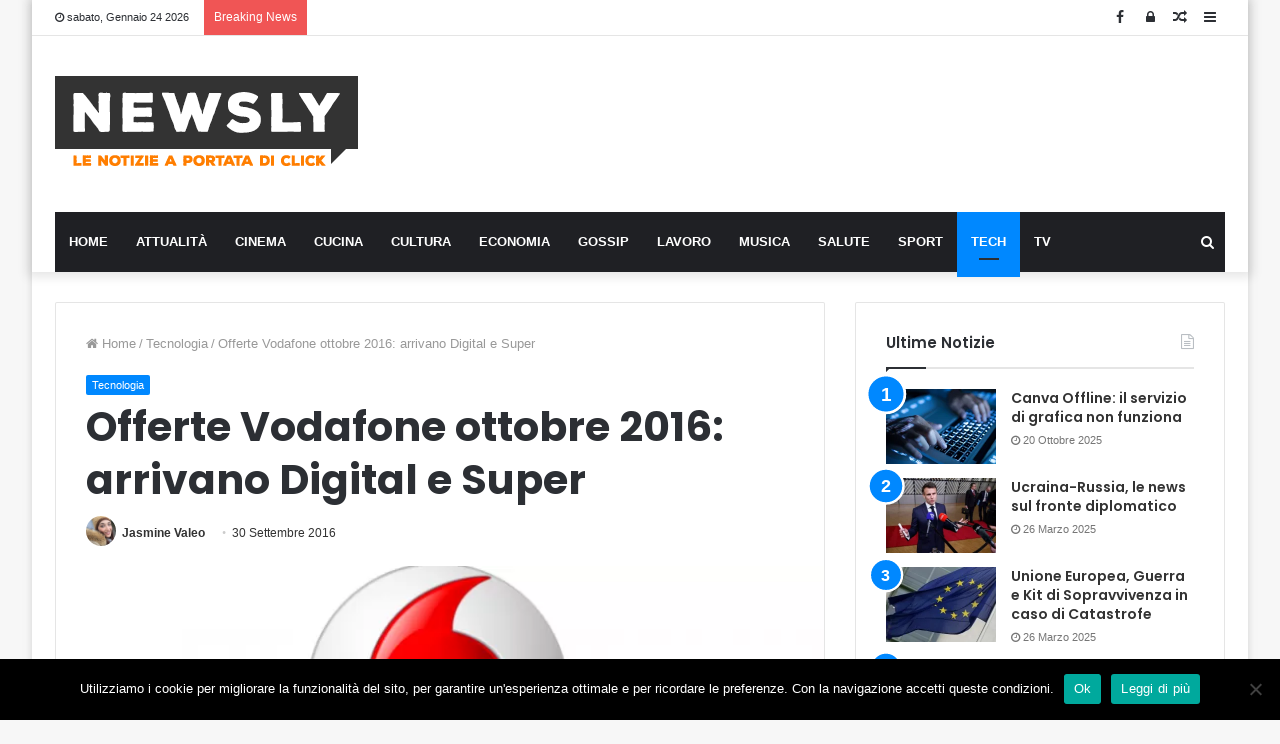

--- FILE ---
content_type: text/html; charset=UTF-8
request_url: https://www.newsly.it/offerte-vodafone-ottobre-2016-arrivano-digital-super/
body_size: 19020
content:
<!DOCTYPE html>
<html lang="it-IT">
<head>
<script async src="https://pagead2.googlesyndication.com/pagead/js/adsbygoogle.js?client=ca-pub-8398052979601141"
     crossorigin="anonymous"></script>
<meta charset="UTF-8" />
<link rel="profile" href="https://gmpg.org/xfn/11" />
<link rel="pingback" href="https://www.newsly.it/xmlrpc.php" />
<meta name='robots' content='index, follow, max-image-preview:large, max-snippet:-1, max-video-preview:-1' />

	<!-- This site is optimized with the Yoast SEO plugin v26.7 - https://yoast.com/wordpress/plugins/seo/ -->
	<title>Offerte Vodafone ottobre 2016: arrivano Digital e Super</title>
	<meta name="description" content="Ecco le migliori offerte Vodafone di ottobre 2016 per ricaricabili con internet e chiamate incluse. Per il mese di ottobre 2016 Vodafone propone delle" />
	<link rel="canonical" href="https://www.newsly.it/offerte-vodafone-ottobre-2016-arrivano-digital-super/" />
	<meta property="og:locale" content="it_IT" />
	<meta property="og:type" content="article" />
	<meta property="og:title" content="Offerte Vodafone ottobre 2016: arrivano Digital e Super" />
	<meta property="og:description" content="Ecco le migliori offerte Vodafone di ottobre 2016 per ricaricabili con internet e chiamate incluse. Per il mese di ottobre 2016 Vodafone propone delle" />
	<meta property="og:url" content="https://www.newsly.it/offerte-vodafone-ottobre-2016-arrivano-digital-super/" />
	<meta property="og:site_name" content="Newsly.it" />
	<meta property="article:publisher" content="https://www.facebook.com/Newsly.it/?fref=ts" />
	<meta property="article:published_time" content="2016-09-30T16:11:22+00:00" />
	<meta property="og:image" content="https://www.newsly.it/wp-content/uploads/2015/10/vodafone-logo.png" />
	<meta property="og:image:width" content="800" />
	<meta property="og:image:height" content="600" />
	<meta property="og:image:type" content="image/png" />
	<meta name="author" content="Jasmine Valeo" />
	<meta name="twitter:label1" content="Scritto da" />
	<meta name="twitter:data1" content="Jasmine Valeo" />
	<meta name="twitter:label2" content="Tempo di lettura stimato" />
	<meta name="twitter:data2" content="1 minuto" />
	<!-- / Yoast SEO plugin. -->


<link rel='dns-prefetch' href='//www.googletagmanager.com' />
<style id='wp-img-auto-sizes-contain-inline-css' type='text/css'>
img:is([sizes=auto i],[sizes^="auto," i]){contain-intrinsic-size:3000px 1500px}
/*# sourceURL=wp-img-auto-sizes-contain-inline-css */
</style>
<style id='wp-block-library-inline-css' type='text/css'>
:root{--wp-block-synced-color:#7a00df;--wp-block-synced-color--rgb:122,0,223;--wp-bound-block-color:var(--wp-block-synced-color);--wp-editor-canvas-background:#ddd;--wp-admin-theme-color:#007cba;--wp-admin-theme-color--rgb:0,124,186;--wp-admin-theme-color-darker-10:#006ba1;--wp-admin-theme-color-darker-10--rgb:0,107,160.5;--wp-admin-theme-color-darker-20:#005a87;--wp-admin-theme-color-darker-20--rgb:0,90,135;--wp-admin-border-width-focus:2px}@media (min-resolution:192dpi){:root{--wp-admin-border-width-focus:1.5px}}.wp-element-button{cursor:pointer}:root .has-very-light-gray-background-color{background-color:#eee}:root .has-very-dark-gray-background-color{background-color:#313131}:root .has-very-light-gray-color{color:#eee}:root .has-very-dark-gray-color{color:#313131}:root .has-vivid-green-cyan-to-vivid-cyan-blue-gradient-background{background:linear-gradient(135deg,#00d084,#0693e3)}:root .has-purple-crush-gradient-background{background:linear-gradient(135deg,#34e2e4,#4721fb 50%,#ab1dfe)}:root .has-hazy-dawn-gradient-background{background:linear-gradient(135deg,#faaca8,#dad0ec)}:root .has-subdued-olive-gradient-background{background:linear-gradient(135deg,#fafae1,#67a671)}:root .has-atomic-cream-gradient-background{background:linear-gradient(135deg,#fdd79a,#004a59)}:root .has-nightshade-gradient-background{background:linear-gradient(135deg,#330968,#31cdcf)}:root .has-midnight-gradient-background{background:linear-gradient(135deg,#020381,#2874fc)}:root{--wp--preset--font-size--normal:16px;--wp--preset--font-size--huge:42px}.has-regular-font-size{font-size:1em}.has-larger-font-size{font-size:2.625em}.has-normal-font-size{font-size:var(--wp--preset--font-size--normal)}.has-huge-font-size{font-size:var(--wp--preset--font-size--huge)}.has-text-align-center{text-align:center}.has-text-align-left{text-align:left}.has-text-align-right{text-align:right}.has-fit-text{white-space:nowrap!important}#end-resizable-editor-section{display:none}.aligncenter{clear:both}.items-justified-left{justify-content:flex-start}.items-justified-center{justify-content:center}.items-justified-right{justify-content:flex-end}.items-justified-space-between{justify-content:space-between}.screen-reader-text{border:0;clip-path:inset(50%);height:1px;margin:-1px;overflow:hidden;padding:0;position:absolute;width:1px;word-wrap:normal!important}.screen-reader-text:focus{background-color:#ddd;clip-path:none;color:#444;display:block;font-size:1em;height:auto;left:5px;line-height:normal;padding:15px 23px 14px;text-decoration:none;top:5px;width:auto;z-index:100000}html :where(.has-border-color){border-style:solid}html :where([style*=border-top-color]){border-top-style:solid}html :where([style*=border-right-color]){border-right-style:solid}html :where([style*=border-bottom-color]){border-bottom-style:solid}html :where([style*=border-left-color]){border-left-style:solid}html :where([style*=border-width]){border-style:solid}html :where([style*=border-top-width]){border-top-style:solid}html :where([style*=border-right-width]){border-right-style:solid}html :where([style*=border-bottom-width]){border-bottom-style:solid}html :where([style*=border-left-width]){border-left-style:solid}html :where(img[class*=wp-image-]){height:auto;max-width:100%}:where(figure){margin:0 0 1em}html :where(.is-position-sticky){--wp-admin--admin-bar--position-offset:var(--wp-admin--admin-bar--height,0px)}@media screen and (max-width:600px){html :where(.is-position-sticky){--wp-admin--admin-bar--position-offset:0px}}

/*# sourceURL=wp-block-library-inline-css */
</style><style id='global-styles-inline-css' type='text/css'>
:root{--wp--preset--aspect-ratio--square: 1;--wp--preset--aspect-ratio--4-3: 4/3;--wp--preset--aspect-ratio--3-4: 3/4;--wp--preset--aspect-ratio--3-2: 3/2;--wp--preset--aspect-ratio--2-3: 2/3;--wp--preset--aspect-ratio--16-9: 16/9;--wp--preset--aspect-ratio--9-16: 9/16;--wp--preset--color--black: #000000;--wp--preset--color--cyan-bluish-gray: #abb8c3;--wp--preset--color--white: #ffffff;--wp--preset--color--pale-pink: #f78da7;--wp--preset--color--vivid-red: #cf2e2e;--wp--preset--color--luminous-vivid-orange: #ff6900;--wp--preset--color--luminous-vivid-amber: #fcb900;--wp--preset--color--light-green-cyan: #7bdcb5;--wp--preset--color--vivid-green-cyan: #00d084;--wp--preset--color--pale-cyan-blue: #8ed1fc;--wp--preset--color--vivid-cyan-blue: #0693e3;--wp--preset--color--vivid-purple: #9b51e0;--wp--preset--gradient--vivid-cyan-blue-to-vivid-purple: linear-gradient(135deg,rgb(6,147,227) 0%,rgb(155,81,224) 100%);--wp--preset--gradient--light-green-cyan-to-vivid-green-cyan: linear-gradient(135deg,rgb(122,220,180) 0%,rgb(0,208,130) 100%);--wp--preset--gradient--luminous-vivid-amber-to-luminous-vivid-orange: linear-gradient(135deg,rgb(252,185,0) 0%,rgb(255,105,0) 100%);--wp--preset--gradient--luminous-vivid-orange-to-vivid-red: linear-gradient(135deg,rgb(255,105,0) 0%,rgb(207,46,46) 100%);--wp--preset--gradient--very-light-gray-to-cyan-bluish-gray: linear-gradient(135deg,rgb(238,238,238) 0%,rgb(169,184,195) 100%);--wp--preset--gradient--cool-to-warm-spectrum: linear-gradient(135deg,rgb(74,234,220) 0%,rgb(151,120,209) 20%,rgb(207,42,186) 40%,rgb(238,44,130) 60%,rgb(251,105,98) 80%,rgb(254,248,76) 100%);--wp--preset--gradient--blush-light-purple: linear-gradient(135deg,rgb(255,206,236) 0%,rgb(152,150,240) 100%);--wp--preset--gradient--blush-bordeaux: linear-gradient(135deg,rgb(254,205,165) 0%,rgb(254,45,45) 50%,rgb(107,0,62) 100%);--wp--preset--gradient--luminous-dusk: linear-gradient(135deg,rgb(255,203,112) 0%,rgb(199,81,192) 50%,rgb(65,88,208) 100%);--wp--preset--gradient--pale-ocean: linear-gradient(135deg,rgb(255,245,203) 0%,rgb(182,227,212) 50%,rgb(51,167,181) 100%);--wp--preset--gradient--electric-grass: linear-gradient(135deg,rgb(202,248,128) 0%,rgb(113,206,126) 100%);--wp--preset--gradient--midnight: linear-gradient(135deg,rgb(2,3,129) 0%,rgb(40,116,252) 100%);--wp--preset--font-size--small: 13px;--wp--preset--font-size--medium: 20px;--wp--preset--font-size--large: 36px;--wp--preset--font-size--x-large: 42px;--wp--preset--spacing--20: 0.44rem;--wp--preset--spacing--30: 0.67rem;--wp--preset--spacing--40: 1rem;--wp--preset--spacing--50: 1.5rem;--wp--preset--spacing--60: 2.25rem;--wp--preset--spacing--70: 3.38rem;--wp--preset--spacing--80: 5.06rem;--wp--preset--shadow--natural: 6px 6px 9px rgba(0, 0, 0, 0.2);--wp--preset--shadow--deep: 12px 12px 50px rgba(0, 0, 0, 0.4);--wp--preset--shadow--sharp: 6px 6px 0px rgba(0, 0, 0, 0.2);--wp--preset--shadow--outlined: 6px 6px 0px -3px rgb(255, 255, 255), 6px 6px rgb(0, 0, 0);--wp--preset--shadow--crisp: 6px 6px 0px rgb(0, 0, 0);}:where(.is-layout-flex){gap: 0.5em;}:where(.is-layout-grid){gap: 0.5em;}body .is-layout-flex{display: flex;}.is-layout-flex{flex-wrap: wrap;align-items: center;}.is-layout-flex > :is(*, div){margin: 0;}body .is-layout-grid{display: grid;}.is-layout-grid > :is(*, div){margin: 0;}:where(.wp-block-columns.is-layout-flex){gap: 2em;}:where(.wp-block-columns.is-layout-grid){gap: 2em;}:where(.wp-block-post-template.is-layout-flex){gap: 1.25em;}:where(.wp-block-post-template.is-layout-grid){gap: 1.25em;}.has-black-color{color: var(--wp--preset--color--black) !important;}.has-cyan-bluish-gray-color{color: var(--wp--preset--color--cyan-bluish-gray) !important;}.has-white-color{color: var(--wp--preset--color--white) !important;}.has-pale-pink-color{color: var(--wp--preset--color--pale-pink) !important;}.has-vivid-red-color{color: var(--wp--preset--color--vivid-red) !important;}.has-luminous-vivid-orange-color{color: var(--wp--preset--color--luminous-vivid-orange) !important;}.has-luminous-vivid-amber-color{color: var(--wp--preset--color--luminous-vivid-amber) !important;}.has-light-green-cyan-color{color: var(--wp--preset--color--light-green-cyan) !important;}.has-vivid-green-cyan-color{color: var(--wp--preset--color--vivid-green-cyan) !important;}.has-pale-cyan-blue-color{color: var(--wp--preset--color--pale-cyan-blue) !important;}.has-vivid-cyan-blue-color{color: var(--wp--preset--color--vivid-cyan-blue) !important;}.has-vivid-purple-color{color: var(--wp--preset--color--vivid-purple) !important;}.has-black-background-color{background-color: var(--wp--preset--color--black) !important;}.has-cyan-bluish-gray-background-color{background-color: var(--wp--preset--color--cyan-bluish-gray) !important;}.has-white-background-color{background-color: var(--wp--preset--color--white) !important;}.has-pale-pink-background-color{background-color: var(--wp--preset--color--pale-pink) !important;}.has-vivid-red-background-color{background-color: var(--wp--preset--color--vivid-red) !important;}.has-luminous-vivid-orange-background-color{background-color: var(--wp--preset--color--luminous-vivid-orange) !important;}.has-luminous-vivid-amber-background-color{background-color: var(--wp--preset--color--luminous-vivid-amber) !important;}.has-light-green-cyan-background-color{background-color: var(--wp--preset--color--light-green-cyan) !important;}.has-vivid-green-cyan-background-color{background-color: var(--wp--preset--color--vivid-green-cyan) !important;}.has-pale-cyan-blue-background-color{background-color: var(--wp--preset--color--pale-cyan-blue) !important;}.has-vivid-cyan-blue-background-color{background-color: var(--wp--preset--color--vivid-cyan-blue) !important;}.has-vivid-purple-background-color{background-color: var(--wp--preset--color--vivid-purple) !important;}.has-black-border-color{border-color: var(--wp--preset--color--black) !important;}.has-cyan-bluish-gray-border-color{border-color: var(--wp--preset--color--cyan-bluish-gray) !important;}.has-white-border-color{border-color: var(--wp--preset--color--white) !important;}.has-pale-pink-border-color{border-color: var(--wp--preset--color--pale-pink) !important;}.has-vivid-red-border-color{border-color: var(--wp--preset--color--vivid-red) !important;}.has-luminous-vivid-orange-border-color{border-color: var(--wp--preset--color--luminous-vivid-orange) !important;}.has-luminous-vivid-amber-border-color{border-color: var(--wp--preset--color--luminous-vivid-amber) !important;}.has-light-green-cyan-border-color{border-color: var(--wp--preset--color--light-green-cyan) !important;}.has-vivid-green-cyan-border-color{border-color: var(--wp--preset--color--vivid-green-cyan) !important;}.has-pale-cyan-blue-border-color{border-color: var(--wp--preset--color--pale-cyan-blue) !important;}.has-vivid-cyan-blue-border-color{border-color: var(--wp--preset--color--vivid-cyan-blue) !important;}.has-vivid-purple-border-color{border-color: var(--wp--preset--color--vivid-purple) !important;}.has-vivid-cyan-blue-to-vivid-purple-gradient-background{background: var(--wp--preset--gradient--vivid-cyan-blue-to-vivid-purple) !important;}.has-light-green-cyan-to-vivid-green-cyan-gradient-background{background: var(--wp--preset--gradient--light-green-cyan-to-vivid-green-cyan) !important;}.has-luminous-vivid-amber-to-luminous-vivid-orange-gradient-background{background: var(--wp--preset--gradient--luminous-vivid-amber-to-luminous-vivid-orange) !important;}.has-luminous-vivid-orange-to-vivid-red-gradient-background{background: var(--wp--preset--gradient--luminous-vivid-orange-to-vivid-red) !important;}.has-very-light-gray-to-cyan-bluish-gray-gradient-background{background: var(--wp--preset--gradient--very-light-gray-to-cyan-bluish-gray) !important;}.has-cool-to-warm-spectrum-gradient-background{background: var(--wp--preset--gradient--cool-to-warm-spectrum) !important;}.has-blush-light-purple-gradient-background{background: var(--wp--preset--gradient--blush-light-purple) !important;}.has-blush-bordeaux-gradient-background{background: var(--wp--preset--gradient--blush-bordeaux) !important;}.has-luminous-dusk-gradient-background{background: var(--wp--preset--gradient--luminous-dusk) !important;}.has-pale-ocean-gradient-background{background: var(--wp--preset--gradient--pale-ocean) !important;}.has-electric-grass-gradient-background{background: var(--wp--preset--gradient--electric-grass) !important;}.has-midnight-gradient-background{background: var(--wp--preset--gradient--midnight) !important;}.has-small-font-size{font-size: var(--wp--preset--font-size--small) !important;}.has-medium-font-size{font-size: var(--wp--preset--font-size--medium) !important;}.has-large-font-size{font-size: var(--wp--preset--font-size--large) !important;}.has-x-large-font-size{font-size: var(--wp--preset--font-size--x-large) !important;}
/*# sourceURL=global-styles-inline-css */
</style>

<style id='classic-theme-styles-inline-css' type='text/css'>
/*! This file is auto-generated */
.wp-block-button__link{color:#fff;background-color:#32373c;border-radius:9999px;box-shadow:none;text-decoration:none;padding:calc(.667em + 2px) calc(1.333em + 2px);font-size:1.125em}.wp-block-file__button{background:#32373c;color:#fff;text-decoration:none}
/*# sourceURL=/wp-includes/css/classic-themes.min.css */
</style>
<link rel='stylesheet' id='contact-form-7-css' href='https://www.newsly.it/wp-content/plugins/contact-form-7/includes/css/styles.css' type='text/css' media='all' />
<link rel='stylesheet' id='cookie-law-info-css' href='https://www.newsly.it/wp-content/plugins/cookie-law-info/legacy/public/css/cookie-law-info-public.css' type='text/css' media='all' />
<link rel='stylesheet' id='cookie-law-info-gdpr-css' href='https://www.newsly.it/wp-content/plugins/cookie-law-info/legacy/public/css/cookie-law-info-gdpr.css' type='text/css' media='all' />
<link rel='stylesheet' id='cookie-notice-front-css' href='https://www.newsly.it/wp-content/plugins/cookie-notice/css/front.min.css' type='text/css' media='all' />
<link rel='stylesheet' id='tie-css-base-css' href='https://www.newsly.it/wp-content/themes/jannah/assets/css/base.min.css' type='text/css' media='all' />
<link rel='stylesheet' id='tie-css-styles-css' href='https://www.newsly.it/wp-content/themes/jannah/assets/css/style.min.css' type='text/css' media='all' />
<link rel='stylesheet' id='tie-css-widgets-css' href='https://www.newsly.it/wp-content/themes/jannah/assets/css/widgets.min.css' type='text/css' media='all' />
<link rel='stylesheet' id='tie-css-helpers-css' href='https://www.newsly.it/wp-content/themes/jannah/assets/css/helpers.min.css' type='text/css' media='all' />
<link rel='stylesheet' id='tie-css-ilightbox-css' href='https://www.newsly.it/wp-content/themes/jannah/assets/ilightbox/dark-skin/skin.css' type='text/css' media='all' />
<link rel='stylesheet' id='tie-css-shortcodes-css' href='https://www.newsly.it/wp-content/themes/jannah/assets/css/plugins/shortcodes.min.css' type='text/css' media='all' />
<link rel='stylesheet' id='tie-css-single-css' href='https://www.newsly.it/wp-content/themes/jannah/assets/css/single.min.css' type='text/css' media='all' />
<link rel='stylesheet' id='tie-css-print-css' href='https://www.newsly.it/wp-content/themes/jannah/assets/css/print.css' type='text/css' media='print' />
<link rel='stylesheet' id='taqyeem-styles-css' href='https://www.newsly.it/wp-content/themes/jannah/assets/css/plugins/taqyeem.min.css' type='text/css' media='all' />
<link rel='stylesheet' id='tmm-css' href='https://www.newsly.it/wp-content/plugins/team-members/inc/css/tmm_style.css' type='text/css' media='all' />
<style id='tmm-inline-css' type='text/css'>
.wf-active .logo-text,.wf-active h1,.wf-active h2,.wf-active h3,.wf-active h4,.wf-active h5,.wf-active h6,.wf-active .the-subtitle{font-family: 'Poppins';}#main-nav .main-menu > ul > li > a{text-transform: uppercase;}#the-post .entry-content,#the-post .entry-content p{font-size: 17px;}.tie-cat-2765,.tie-cat-item-2765 > span{background-color:#e67e22 !important;color:#FFFFFF !important;}.tie-cat-2765:after{border-top-color:#e67e22 !important;}.tie-cat-2765:hover{background-color:#c86004 !important;}.tie-cat-2765:hover:after{border-top-color:#c86004 !important;}.tie-cat-2773,.tie-cat-item-2773 > span{background-color:#2ecc71 !important;color:#FFFFFF !important;}.tie-cat-2773:after{border-top-color:#2ecc71 !important;}.tie-cat-2773:hover{background-color:#10ae53 !important;}.tie-cat-2773:hover:after{border-top-color:#10ae53 !important;}.tie-cat-2777,.tie-cat-item-2777 > span{background-color:#9b59b6 !important;color:#FFFFFF !important;}.tie-cat-2777:after{border-top-color:#9b59b6 !important;}.tie-cat-2777:hover{background-color:#7d3b98 !important;}.tie-cat-2777:hover:after{border-top-color:#7d3b98 !important;}.tie-cat-2780,.tie-cat-item-2780 > span{background-color:#34495e !important;color:#FFFFFF !important;}.tie-cat-2780:after{border-top-color:#34495e !important;}.tie-cat-2780:hover{background-color:#162b40 !important;}.tie-cat-2780:hover:after{border-top-color:#162b40 !important;}.tie-cat-2781,.tie-cat-item-2781 > span{background-color:#795548 !important;color:#FFFFFF !important;}.tie-cat-2781:after{border-top-color:#795548 !important;}.tie-cat-2781:hover{background-color:#5b372a !important;}.tie-cat-2781:hover:after{border-top-color:#5b372a !important;}.tie-cat-2783,.tie-cat-item-2783 > span{background-color:#4CAF50 !important;color:#FFFFFF !important;}.tie-cat-2783:after{border-top-color:#4CAF50 !important;}.tie-cat-2783:hover{background-color:#2e9132 !important;}.tie-cat-2783:hover:after{border-top-color:#2e9132 !important;}@media (max-width: 991px){.side-aside.dark-skin{background: #2f88d6;background: -webkit-linear-gradient(135deg,#2f88d6,#5933a2 );background: -moz-linear-gradient(135deg,#2f88d6,#5933a2 );background: -o-linear-gradient(135deg,#2f88d6,#5933a2 );background: linear-gradient(135deg,#2f88d6,#5933a2 );}}#mobile-search .search-submit{background-color: #0a0000;color: #FFFFFF;}#mobile-search .search-submit:hover{background-color: #000000;}
/*# sourceURL=tmm-inline-css */
</style>
<script type="text/javascript" src="https://www.newsly.it/wp-includes/js/jquery/jquery.min.js" id="jquery-core-js"></script>
<script type="text/javascript" src="https://www.newsly.it/wp-includes/js/jquery/jquery-migrate.min.js" id="jquery-migrate-js"></script>
<script type="text/javascript" id="cookie-law-info-js-extra">
/* <![CDATA[ */
var Cli_Data = {"nn_cookie_ids":[],"cookielist":[],"non_necessary_cookies":[],"ccpaEnabled":"","ccpaRegionBased":"","ccpaBarEnabled":"","strictlyEnabled":["necessary","obligatoire"],"ccpaType":"gdpr","js_blocking":"","custom_integration":"","triggerDomRefresh":"","secure_cookies":""};
var cli_cookiebar_settings = {"animate_speed_hide":"500","animate_speed_show":"500","background":"#fff","border":"#444","border_on":"","button_1_button_colour":"#000","button_1_button_hover":"#000000","button_1_link_colour":"#fff","button_1_as_button":"1","button_1_new_win":"","button_2_button_colour":"#333","button_2_button_hover":"#292929","button_2_link_colour":"#444","button_2_as_button":"","button_2_hidebar":"","button_3_button_colour":"#000","button_3_button_hover":"#000000","button_3_link_colour":"#fff","button_3_as_button":"1","button_3_new_win":"","button_4_button_colour":"#000","button_4_button_hover":"#000000","button_4_link_colour":"#fff","button_4_as_button":"1","button_7_button_colour":"#61a229","button_7_button_hover":"#4e8221","button_7_link_colour":"#fff","button_7_as_button":"1","button_7_new_win":"","font_family":"Arial, Helvetica, sans-serif","header_fix":"","notify_animate_hide":"1","notify_animate_show":"","notify_div_id":"#cookie-law-info-bar","notify_position_horizontal":"right","notify_position_vertical":"bottom","scroll_close":"","scroll_close_reload":"","accept_close_reload":"","reject_close_reload":"","showagain_tab":"1","showagain_background":"#fff","showagain_border":"#000","showagain_div_id":"#cookie-law-info-again","showagain_x_position":"100px","text":"#000","show_once_yn":"","show_once":"10000","logging_on":"","as_popup":"","popup_overlay":"1","bar_heading_text":"Come personalizziamo la tua esperienza","cookie_bar_as":"banner","popup_showagain_position":"bottom-right","widget_position":"left"};
var log_object = {"ajax_url":"https://www.newsly.it/wp-admin/admin-ajax.php"};
//# sourceURL=cookie-law-info-js-extra
/* ]]> */
</script>
<script type="text/javascript" src="https://www.newsly.it/wp-content/plugins/cookie-law-info/legacy/public/js/cookie-law-info-public.js" id="cookie-law-info-js"></script>

<!-- Snippet del tag Google (gtag.js) aggiunto da Site Kit -->
<!-- Snippet Google Analytics aggiunto da Site Kit -->
<script type="text/javascript" src="https://www.googletagmanager.com/gtag/js?id=GT-WFFWQTK" id="google_gtagjs-js" async></script>
<script type="text/javascript" id="google_gtagjs-js-after">
/* <![CDATA[ */
window.dataLayer = window.dataLayer || [];function gtag(){dataLayer.push(arguments);}
gtag("set","linker",{"domains":["www.newsly.it"]});
gtag("js", new Date());
gtag("set", "developer_id.dZTNiMT", true);
gtag("config", "GT-WFFWQTK");
//# sourceURL=google_gtagjs-js-after
/* ]]> */
</script>
<meta name="generator" content="Site Kit by Google 1.170.0" />

<!-- This site is optimized with the Schema plugin v1.7.9.6 - https://schema.press -->
<script type="application/ld+json">[{"@context":"http:\/\/schema.org\/","@type":"WPHeader","url":"https:\/\/www.newsly.it\/offerte-vodafone-ottobre-2016-arrivano-digital-super\/","headline":"Offerte Vodafone ottobre 2016: arrivano Digital e Super","description":"Ecco le migliori offerte Vodafone di ottobre 2016 per ricaricabili con internet e chiamate incluse. Per il mese..."},{"@context":"http:\/\/schema.org\/","@type":"WPFooter","url":"https:\/\/www.newsly.it\/offerte-vodafone-ottobre-2016-arrivano-digital-super\/","headline":"Offerte Vodafone ottobre 2016: arrivano Digital e Super","description":"Ecco le migliori offerte Vodafone di ottobre 2016 per ricaricabili con internet e chiamate incluse. Per il mese...","copyrightYear":"2016"}]</script>



<!-- This site is optimized with the Schema plugin v1.7.9.6 - https://schema.press -->
<script type="application/ld+json">{"@context":"https:\/\/schema.org\/","@type":"NewsArticle","mainEntityOfPage":{"@type":"WebPage","@id":"https:\/\/www.newsly.it\/offerte-vodafone-ottobre-2016-arrivano-digital-super\/"},"url":"https:\/\/www.newsly.it\/offerte-vodafone-ottobre-2016-arrivano-digital-super\/","headline":"Offerte Vodafone ottobre 2016: arrivano Digital e Super","datePublished":"2016-09-30T18:11:22+02:00","dateModified":"2016-09-30T18:11:22+02:00","publisher":{"@type":"Organization","@id":"https:\/\/www.newsly.it\/#organization","name":"Newsly","logo":{"@type":"ImageObject","url":"https:\/\/www.newsly.it\/wp-content\/uploads\/2018\/11\/logo-newsly.png","width":600,"height":60}},"image":{"@type":"ImageObject","url":"https:\/\/www.newsly.it\/wp-content\/uploads\/2015\/10\/vodafone-logo.png","width":800,"height":600},"articleSection":"Tecnologia","description":"Ecco le migliori offerte Vodafone di ottobre 2016 per ricaricabili con internet e chiamate incluse. Per il mese di ottobre 2016 Vodafone propone delle ottime offerte per chiamare, navigare in internet in 4G e per messaggiare a partire da 7 euro. Ecco allora i loro costi nel dettaglio e","author":{"@type":"Person","name":"Jasmine Valeo","url":"https:\/\/www.newsly.it\/author\/jasmine-valeo\/","description":"Dopo la maturità classica, si trasferisce all'estero per coltivare una delle sue passioni : la conoscenza e lo studio delle lingue e della cultura straniera. Amante delle Arti in qualsiasi forma, le piace dedicare del tempo alla lettura e soprattutto alla scrittura.","image":{"@type":"ImageObject","url":"https:\/\/secure.gravatar.com\/avatar\/ddc5a0f9ec18ece28568a4881e19eed8d82b9c6923e25a3e60ab7f8ff4ce1cdd?s=96&d=blank&r=g","height":96,"width":96}}}</script>

<script type='text/javascript'>
/* <![CDATA[ */
var taqyeem = {"ajaxurl":"https://www.newsly.it/wp-admin/admin-ajax.php" , "your_rating":"Your Rating:"};
/* ]]> */
</script>

<!-- Markup (JSON-LD) structured in schema.org ver.4.8.1 START -->
<!-- Markup (JSON-LD) structured in schema.org END -->
<meta http-equiv="X-UA-Compatible" content="IE=edge"><!-- Global site tag (gtag.js) - Google Analytics -->
<script async src="https://www.googletagmanager.com/gtag/js?id=UA-60276793-1"></script>
<script>
  window.dataLayer = window.dataLayer || [];
  function gtag(){dataLayer.push(arguments);}
  gtag('js', new Date());
  gtag('config', 'UA-60276793-1');
</script>


<meta name="theme-color" content="#0088ff" /><meta name="viewport" content="width=device-width, initial-scale=1.0" /><meta name="generator" content="Powered by WPBakery Page Builder - drag and drop page builder for WordPress."/>


<!-- This site is optimized with the Schema plugin v1.7.9.6 - https://schema.press -->
<script type="application/ld+json">{
    "@context": "http://schema.org",
    "@type": "BreadcrumbList",
    "itemListElement": [
        {
            "@type": "ListItem",
            "position": 1,
            "item": {
                "@id": "https://www.newsly.it",
                "name": "Home"
            }
        },
        {
            "@type": "ListItem",
            "position": 2,
            "item": {
                "@id": "https://www.newsly.it/offerte-vodafone-ottobre-2016-arrivano-digital-super/",
                "name": "Offerte Vodafone ottobre 2016: arrivano Digital e Super",
                "image": "https://www.newsly.it/wp-content/uploads/2015/10/vodafone-logo.png"
            }
        }
    ]
}</script>

<link rel="icon" href="https://www.newsly.it/wp-content/uploads/2019/06/cropped-newsly-32x32.png" sizes="32x32" />
<link rel="icon" href="https://www.newsly.it/wp-content/uploads/2019/06/cropped-newsly-192x192.png" sizes="192x192" />
<link rel="apple-touch-icon" href="https://www.newsly.it/wp-content/uploads/2019/06/cropped-newsly-180x180.png" />
<meta name="msapplication-TileImage" content="https://www.newsly.it/wp-content/uploads/2019/06/cropped-newsly-270x270.png" />
		<style type="text/css" id="wp-custom-css">
			.stream-item {
    margin: 40px 0 !important;
}
		</style>
		<noscript><style type="text/css"> .wpb_animate_when_almost_visible { opacity: 1; }</style></noscript><meta name="google-site-verification" content="9rW2Fhd6XmdVgBjhtNbjgF8p3b_kF46_mEun5_nhqnY" />
</head>
<body data-rsssl=1 id="tie-body" class="wp-singular post-template-default single single-post postid-89212 single-format-standard wp-theme-jannah cookies-not-set boxed-layout wrapper-has-shadow block-head-1 magazine1 is-thumb-overlay-disabled is-desktop is-header-layout-3 has-header-ad sidebar-right has-sidebar post-layout-1 narrow-title-narrow-media hide_breaking_news hide_sidebars hide_copyright hide_breadcrumbs hide_share_post_top hide_share_post_bottom hide_post_newsletter hide_read_next hide_post_nav hide_back_top_button wpb-js-composer js-comp-ver-6.0.2 vc_responsive">
	
	
<div class="background-overlay">
<div id="tie-container" class="site tie-container">
	
<div id="tie-wrapper">

<header id="theme-header" class="theme-header header-layout-3 main-nav-dark main-nav-below main-nav-boxed top-nav-active top-nav-light top-nav-above has-shadow mobile-header-centered">
	
<nav id="top-nav" class="has-date-breaking-components top-nav header-nav has-breaking-news" aria-label="Secondary Navigation">
	<div class="container">
		<div class="topbar-wrapper">

			
					<div class="topbar-today-date fa-before">
						sabato, Gennaio 24 2026					</div>
					
			<div class="tie-alignleft">
				
<div class="breaking controls-is-active">

	<span class="breaking-title">
		<span class="fa fa-bolt" aria-hidden="true"></span>
		<span class="breaking-title-text">Breaking News</span>
	</span>

	<ul id="breaking-news-in-header" class="breaking-news" data-type="reveal" data-arrows="true">

		
							<li class="news-item">
								<a href="https://www.newsly.it/lavoro-da-remoto-perche-la-connettivita-e-la-prima-competenza-professionale/">Lavoro da remoto: perché la connettività è la prima competenza professionale</a>
							</li>

							
							<li class="news-item">
								<a href="https://www.newsly.it/igiene-orale-priorita/">Un sorriso che dura tutta la vita: igiene orale, una priorità indipendente dall&#8217;età</a>
							</li>

							
							<li class="news-item">
								<a href="https://www.newsly.it/james-senese-e-morto/">James Senese è morto</a>
							</li>

							
							<li class="news-item">
								<a href="https://www.newsly.it/canva-offline-non-funziona/">Canva Offline: il servizio di grafica non funziona</a>
							</li>

							
							<li class="news-item">
								<a href="https://www.newsly.it/guida-pratica-5-consigli-per-allestire-uno-studio-di-fisioterapia/">Guida pratica: 5 consigli per allestire uno studio di fisioterapia</a>
							</li>

							
							<li class="news-item">
								<a href="https://www.newsly.it/sentenza-n-3039-2025-pubbl-il-08-08-2025/">Sentenza n. 3039/2025 pubbl. il 08/08/2025</a>
							</li>

							
							<li class="news-item">
								<a href="https://www.newsly.it/automotive-perche-optare-per-delle-vasche-lavametalli-tailor-made/">Automotive: perché optare per delle vasche lavametalli tailor made</a>
							</li>

							
							<li class="news-item">
								<a href="https://www.newsly.it/finanziamenti-online-senza-busta-paga-realta-o-mito-guida-alle-soluzioni-possibili-e-alternative/">Finanziamenti online senza busta paga: realtà o mito? Guida alle soluzioni possibili (e alternative)</a>
							</li>

							
							<li class="news-item">
								<a href="https://www.newsly.it/come-scegliere-un-dominio-web-e-perche-e-importante/">Come scegliere un dominio web e perché è importante</a>
							</li>

							
							<li class="news-item">
								<a href="https://www.newsly.it/phon-dyson/">L&#8217;alta tecnologia dei Phon Dyson</a>
							</li>

							
	</ul>
</div><!-- #breaking /-->
			</div><!-- .tie-alignleft /-->

			<div class="tie-alignright">
				<ul class="components">	<li class="side-aside-nav-icon menu-item custom-menu-link">
		<a href="#">
			<span class="fa fa-navicon" aria-hidden="true"></span>
			<span class="screen-reader-text">Sidebar</span>
		</a>
	</li>
		<li class="random-post-icon menu-item custom-menu-link">
		<a href="/offerte-vodafone-ottobre-2016-arrivano-digital-super/?random-post=1" class="random-post" title="Articolo" rel="nofollow">
			<span class="fa fa-random" aria-hidden="true"></span>
			<span class="screen-reader-text">Articolo</span>
		</a>
	</li>
	
	
		<li class="popup-login-icon menu-item custom-menu-link">
			<a href="#" class="lgoin-btn tie-popup-trigger">
				<span class="fa fa-lock" aria-hidden="true"></span>
				<span class="screen-reader-text">Log In</span>
			</a>
		</li>

			 <li class="social-icons-item"><a class="social-link facebook-social-icon" rel="external noopener nofollow" target="_blank" href="https://www.facebook.com/Newsly.it/"><span class="fa fa-facebook"></span><span class="screen-reader-text">Facebook</span></a></li> </ul><!-- Components -->			</div><!-- .tie-alignright /-->

		</div><!-- .topbar-wrapper /-->
	</div><!-- .container /-->
</nav><!-- #top-nav /-->

<div class="container header-container">
	<div class="tie-row logo-row">

		
		<div class="logo-wrapper">
			<div class="tie-col-md-4 logo-container">
				
		<a href="#" id="mobile-menu-icon">
			<span class="nav-icon"></span>

				<span class="menu-text">Menu</span>		</a>
		
		<div id="logo" class="image-logo" >

			
			<a title="Newsly.it" href="https://www.newsly.it/">
				
					<img src="https://www.newsly.it/wp-content/uploads/2018/11/logo-newsly.png" alt="Newsly.it" class="logo_normal" width="303" height="90" style="max-height:90px; width: auto;">
					<img src="https://www.newsly.it/wp-content/uploads/2018/11/logo-newsly.png" alt="Newsly.it" class="logo_2x" width="303" height="90" style="max-height:90px; width: auto;">
							</a>

			
		</div><!-- #logo /-->

					</div><!-- .tie-col /-->
		</div><!-- .logo-wrapper /-->

		<div class="tie-col-md-8 stream-item stream-item-top-wrapper"><div class="stream-item-top"><script async src="//pagead2.googlesyndication.com/pagead/js/adsbygoogle.js"></script>
<!-- 728Newsly -->
<ins class="adsbygoogle"
     style="display:inline-block;width:728px;height:90px"
     data-ad-client="ca-pub-8398052979601141"
     data-ad-slot="5883190067"></ins>
<script>
(adsbygoogle = window.adsbygoogle || []).push({});
</script></div></div><!-- .tie-col /-->
	</div><!-- .tie-row /-->
</div><!-- .container /-->

<div class="main-nav-wrapper">
	<nav id="main-nav"  class="main-nav header-nav"  aria-label="Primary Navigation">
		<div class="container">

			<div class="main-menu-wrapper">

				
				<div id="menu-components-wrap">

					
					<div class="main-menu main-menu-wrap tie-alignleft">
						<div id="main-nav-menu" class="main-menu header-menu"><ul id="menu-newmenu" class="menu" role="menubar"><li id="menu-item-217403" class="menu-item menu-item-type-post_type menu-item-object-page menu-item-home menu-item-217403"><a href="https://www.newsly.it/">Home</a></li>
<li id="menu-item-32477" class="megamenu menu-item menu-item-type-taxonomy menu-item-object-category menu-item-32477"><a href="https://www.newsly.it/attualita/">Attualità</a></li>
<li id="menu-item-32478" class="megamenu menu-item menu-item-type-taxonomy menu-item-object-category menu-item-32478"><a href="https://www.newsly.it/cinema/">Cinema</a></li>
<li id="menu-item-216570" class="menu-item menu-item-type-taxonomy menu-item-object-category menu-item-216570"><a href="https://www.newsly.it/cucina/">Cucina</a></li>
<li id="menu-item-225386" class="menu-item menu-item-type-taxonomy menu-item-object-category menu-item-225386"><a href="https://www.newsly.it/arte-e-cultura/">Cultura</a></li>
<li id="menu-item-222133" class="menu-item menu-item-type-taxonomy menu-item-object-category menu-item-222133"><a href="https://www.newsly.it/economia/">Economia</a></li>
<li id="menu-item-32481" class="megamenu menu-item menu-item-type-taxonomy menu-item-object-category menu-item-32481"><a href="https://www.newsly.it/gossip/">Gossip</a></li>
<li id="menu-item-222132" class="menu-item menu-item-type-taxonomy menu-item-object-category menu-item-222132"><a href="https://www.newsly.it/lavoro/">Lavoro</a></li>
<li id="menu-item-32483" class="megamenu menu-item menu-item-type-taxonomy menu-item-object-category menu-item-32483"><a href="https://www.newsly.it/musica/">Musica</a></li>
<li id="menu-item-181952" class="menu-item menu-item-type-taxonomy menu-item-object-category menu-item-181952"><a href="https://www.newsly.it/salute/">Salute</a></li>
<li id="menu-item-49784" class="megamenu menu-item menu-item-type-taxonomy menu-item-object-category menu-item-49784"><a href="https://www.newsly.it/sport/">Sport</a></li>
<li id="menu-item-72929" class="menu-item menu-item-type-taxonomy menu-item-object-category current-post-ancestor current-menu-parent current-post-parent menu-item-72929 tie-current-menu"><a href="https://www.newsly.it/tecnologia/">Tech</a></li>
<li id="menu-item-32488" class="megamenu menu-item menu-item-type-taxonomy menu-item-object-category menu-item-32488"><a href="https://www.newsly.it/televisione/">TV</a></li>
</ul></div>					</div><!-- .main-menu.tie-alignleft /-->

					<ul class="components">		<li class="search-compact-icon menu-item custom-menu-link">
			<a href="#" data-type="modal-trigger" class="tie-search-trigger">
				<span class="fa fa-search" aria-hidden="true"></span>
				<span class="screen-reader-text">Cerca ...</span>
			</a>
			<span class="cd-modal-bg"></span>
		</li>
		</ul><!-- Components -->
				</div><!-- #menu-components-wrap /-->
			</div><!-- .main-menu-wrapper /-->
		</div><!-- .container /-->
	</nav><!-- #main-nav /-->
</div><!-- .main-nav-wrapper /-->

</header>


			<div id="content" class="site-content container">
				<div class="tie-row main-content-row">
		

<div class="main-content tie-col-md-8 tie-col-xs-12" role="main">

	
	<article id="the-post" class="container-wrapper post-content">

		
<header class="entry-header-outer">

	<nav id="breadcrumb"><a href="https://www.newsly.it/"><span class="fa fa-home" aria-hidden="true"></span> Home</a><em class="delimiter">/</em><a href="https://www.newsly.it/tecnologia/">Tecnologia</a><em class="delimiter">/</em><span class="current">Offerte Vodafone ottobre 2016: arrivano Digital e Super</span></nav><script type="application/ld+json">{"@context":"http:\/\/schema.org","@type":"BreadcrumbList","@id":"#Breadcrumb","itemListElement":[{"@type":"ListItem","position":1,"item":{"name":"Home","@id":"https:\/\/www.newsly.it\/"}},{"@type":"ListItem","position":2,"item":{"name":"Tecnologia","@id":"https:\/\/www.newsly.it\/tecnologia\/"}}]}</script>
	<div class="entry-header">

		<span class="post-cat-wrap"><a class="post-cat tie-cat-49" href="https://www.newsly.it/tecnologia/">Tecnologia</a></span>
		<h1 class="post-title entry-title">Offerte Vodafone ottobre 2016: arrivano Digital e Super</h1>

		<div class="post-meta clearfix"><span class="single-author with-avatars"><span class="meta-item meta-author-wrapper">
						<span class="meta-author-avatar">
							<a href="https://www.newsly.it/author/jasmine-valeo/"><img alt='Photo of Jasmine Valeo' src='https://secure.gravatar.com/avatar/ddc5a0f9ec18ece28568a4881e19eed8d82b9c6923e25a3e60ab7f8ff4ce1cdd?s=140&#038;d=blank&#038;r=g' srcset='https://secure.gravatar.com/avatar/ddc5a0f9ec18ece28568a4881e19eed8d82b9c6923e25a3e60ab7f8ff4ce1cdd?s=280&#038;d=blank&#038;r=g 2x' class='avatar avatar-140 photo' height='140' width='140' decoding='async'/></a>
						</span>
					
					<span class="meta-author"><a href="https://www.newsly.it/author/jasmine-valeo/" class="author-name" title="Jasmine Valeo">Jasmine Valeo</a>
					</span>
				</span></span><span class="date meta-item fa-before">30 Settembre 2016</span></div><!-- .post-meta -->	</div><!-- .entry-header /-->

	
	
</header><!-- .entry-header-outer /-->

<div  class="featured-area"><div class="featured-area-inner"><figure class="single-featured-image"><img width="780" height="405" src="https://www.newsly.it/wp-content/uploads/2015/10/vodafone-logo-780x405.png" class="attachment-jannah-image-post size-jannah-image-post wp-post-image" alt="Offerte Vodafone Ottobre 2015: Flexi Start, Under 30 e Junior" decoding="async" fetchpriority="high" /></figure></div></div>
		<div class="entry-content entry clearfix">

			
			<h2>Ecco le migliori offerte Vodafone di ottobre 2016 per ricaricabili con internet e chiamate incluse.</h2>
<p>Per il mese di<strong> ottobre 2016 Vodafone</strong> propone delle ottime offerte per chiamare, navigare in internet in 4G e per messaggiare a partire da 7 euro. <strong>Ecco allora i loro costi nel dettaglio e tutte le informazioni relative alle promozioni proposte dalla compagnia telefonica.</strong></p>
<h3><strong>Vodafone, migliori offerte ottobre 2016</strong></h3>
<p>La prima offerta da segnalare è,<strong> Vodafone Digital </strong>che al costo di 15 euro mensili  propone 400 minuti di chiamate, 2 Gb di internet e 100 sms. Per i nuovi clienti di Vodafone il costo di attivazione sarà in promozione a soli 3 euro, che verranno addebitati  insieme alla promozione. Il numero dovrà però restare Vodafone per almeno 24 mesi.</p>
<p>L&#8217;altra convenientissima promozione offerta da Vodafone è,<strong> <a href="https://www.newsly.it/offerte-wind-tre-tim-e-vodafone-migliori-tariffe-internet-e-chiamate-settembre-ottobre-2016" target="_blank">Vodafone </a>Super</strong>. La promozione, il cui prezzo è di 18 euro mensili, mette a disposizione 3 gb di internet, 400 minuti di chiamate verso tutti i gestori telefonici, 100 messaggi ogni 4 settimane (400 messaggi mensili) e lo streaming musicale gratuito. Oltre che su <strong>Spotify</strong>, non si consumeranno giga se si ascolteranno canzoni da SoundCloud, Deezer, e le principali stazioni radio italiane, da RDS, Deejay, RTL 102.5, 105 e 101. Anche per questa promozione come per quella precedente, il costo di attivazione per i nuovi clienti è in promozione a 3 euro. Coloro che sono già clienti Vodafone pagheranno un costo di attivazione di 19 euro per entrambi le promozioni, ricevendo in più minuti illimitati verso il numero Vodafone preferito.</p>
<p><strong>LEGGI ANCHE:</strong></p>
<p><a href="https://www.newsly.it/passa-wind-nuove-offerte-internet-chiamate-ottobre-2016" target="_blank"><strong>Passa a Wind: Nuove Offerte Internet e Chiamate (Ottobre 2016)</strong></a></p>

			<div class="post-bottom-meta post-bottom-tags"><div class="post-bottom-meta-title"><span class="fa fa-tags" aria-hidden="true"></span> Tag</div><span class="tagcloud"><a href="https://www.newsly.it/offerte-operatori-telefonici/" rel="tag">Offerte Operatori Telefonici</a> <a href="https://www.newsly.it/offerte-vodafone/" rel="tag">Offerte Vodafone</a></span></div>
		</div><!-- .entry-content /-->

		<script type="application/ld+json">{"@context":"http:\/\/schema.org","@type":"NewsArticle","dateCreated":"2016-09-30T18:11:22+02:00","datePublished":"2016-09-30T18:11:22+02:00","dateModified":"2016-09-30T18:11:22+02:00","headline":"Offerte Vodafone ottobre 2016: arrivano Digital e Super","name":"Offerte Vodafone ottobre 2016: arrivano Digital e Super","keywords":"Offerte Operatori Telefonici,Offerte Vodafone","url":"https:\/\/www.newsly.it\/offerte-vodafone-ottobre-2016-arrivano-digital-super\/","description":"Ecco le migliori offerte Vodafone di ottobre 2016 per ricaricabili con internet e chiamate incluse. Per il mese di ottobre 2016 Vodafone propone delle ottime offerte per chiamare, navigare in internet","copyrightYear":"2016","articleSection":"Tecnologia","articleBody":"Ecco le migliori offerte Vodafone di ottobre 2016 per ricaricabili con internet e chiamate incluse.\r\nPer il mese di ottobre 2016 Vodafone propone delle ottime offerte per chiamare, navigare in internet in 4G e per messaggiare a partire da 7 euro. Ecco allora i loro costi nel dettaglio e tutte le informazioni relative alle promozioni proposte dalla compagnia telefonica.\r\nVodafone, migliori offerte ottobre 2016\r\nLa prima offerta da segnalare \u00e8, Vodafone Digital che al costo di 15 euro mensili \u00a0propone 400 minuti di chiamate, 2 Gb di internet e 100 sms. Per i nuovi clienti di Vodafone il costo di attivazione sar\u00e0 in promozione a soli 3 euro, che verranno addebitati \u00a0insieme alla promozione. Il numero dovr\u00e0 per\u00f2 restare Vodafone per almeno 24 mesi.\r\n\r\nL'altra convenientissima promozione offerta da Vodafone \u00e8,\u00a0Vodafone Super. La promozione, il cui prezzo \u00e8 di 18 euro mensili, mette a disposizione 3 gb di internet, 400 minuti di chiamate verso tutti i gestori telefonici, 100 messaggi ogni 4 settimane (400 messaggi mensili) e lo streaming musicale gratuito. Oltre che su Spotify, non si consumeranno giga se si ascolteranno canzoni da SoundCloud, Deezer, e le principali stazioni radio italiane, da RDS, Deejay,\u00a0RTL 102.5, 105 e 101. Anche per questa promozione come per quella precedente, il costo di attivazione per i nuovi clienti \u00e8 in promozione a 3 euro. Coloro che sono gi\u00e0 clienti Vodafone pagheranno un costo di attivazione di 19 euro per entrambi le promozioni, ricevendo in pi\u00f9 minuti illimitati verso il numero Vodafone preferito.\r\n\r\nLEGGI ANCHE:\r\n\r\nPassa a Wind: Nuove Offerte Internet e Chiamate (Ottobre 2016)","publisher":{"@id":"#Publisher","@type":"Organization","name":"Newsly.it","logo":{"@type":"ImageObject","url":"https:\/\/www.newsly.it\/wp-content\/uploads\/2018\/11\/logo-newsly.png"},"sameAs":["https:\/\/www.facebook.com\/Newsly.it\/"]},"sourceOrganization":{"@id":"#Publisher"},"copyrightHolder":{"@id":"#Publisher"},"mainEntityOfPage":{"@type":"WebPage","@id":"https:\/\/www.newsly.it\/offerte-vodafone-ottobre-2016-arrivano-digital-super\/","breadcrumb":{"@id":"#Breadcrumb"}},"author":{"@type":"Person","name":"Jasmine Valeo","url":"https:\/\/www.newsly.it\/author\/jasmine-valeo\/"},"image":{"@type":"ImageObject","url":"https:\/\/www.newsly.it\/wp-content\/uploads\/2015\/10\/vodafone-logo.png","width":800,"height":600}}</script>
	</article><!-- #the-post /-->

	
	<div class="post-components">

		
		<div class="about-author container-wrapper about-author-97">

								<div class="author-avatar">
						<a href="https://www.newsly.it/author/jasmine-valeo/">
							<img alt='Photo of Jasmine Valeo' src='https://secure.gravatar.com/avatar/ddc5a0f9ec18ece28568a4881e19eed8d82b9c6923e25a3e60ab7f8ff4ce1cdd?s=180&#038;d=blank&#038;r=g' srcset='https://secure.gravatar.com/avatar/ddc5a0f9ec18ece28568a4881e19eed8d82b9c6923e25a3e60ab7f8ff4ce1cdd?s=360&#038;d=blank&#038;r=g 2x' class='avatar avatar-180 photo' height='180' width='180' decoding='async'/>						</a>
					</div><!-- .author-avatar /-->
					
			<div class="author-info">
				<h3 class="author-name"><a href="https://www.newsly.it/author/jasmine-valeo/">Jasmine Valeo</a></h3>

				<div class="author-bio">
					Dopo la maturità classica, si trasferisce all'estero per coltivare una delle sue passioni : la conoscenza e lo studio delle lingue e della cultura straniera. Amante delle Arti in qualsiasi forma, le piace dedicare del tempo alla lettura e soprattutto alla scrittura.				</div><!-- .author-bio /-->

				<ul class="social-icons"></ul>			</div><!-- .author-info /-->
			<div class="clearfix"></div>
		</div><!-- .about-author /-->
		
	</div><!-- .post-components /-->

	
</div><!-- .main-content -->


	<aside class="sidebar tie-col-md-4 tie-col-xs-12 normal-side is-sticky" aria-label="Primary Sidebar">
		<div class="theiaStickySidebar">
			<div id="posts-list-widget-3" class="container-wrapper widget posts-list"><div class="widget-title the-global-title"><div class="the-subtitle">Ultime Notizie<span class="widget-title-icon fa"></span></div></div><div class="posts-list-counter"><ul class="posts-list-items">
<li class="widget-post-list tie-standard">

			<div class="post-widget-thumbnail">

			
			<a aria-label="Canva Offline: il servizio di grafica non funziona" href="https://www.newsly.it/canva-offline-non-funziona/" class="post-thumb"><img width="220" height="150" src="https://www.newsly.it/wp-content/uploads/2020/02/webbusiness-220x150.png" class="attachment-jannah-image-small size-jannah-image-small tie-small-image wp-post-image" alt="Photo of Canva Offline: il servizio di grafica non funziona" decoding="async" loading="lazy" /></a>		</div><!-- post-alignleft /-->
	
	<div class="post-widget-body ">
		<h3 class="post-title"><a href="https://www.newsly.it/canva-offline-non-funziona/">Canva Offline: il servizio di grafica non funziona</a></h3>

		<div class="post-meta">
			<span class="date meta-item fa-before">20 Ottobre 2025</span>		</div>
	</div>
</li>

<li class="widget-post-list tie-standard">

			<div class="post-widget-thumbnail">

			
			<a aria-label="Ucraina-Russia, le news sul fronte diplomatico" href="https://www.newsly.it/ucraina-russia-le-news-sul-fronte-diplomatico/" class="post-thumb"><img width="220" height="150" src="https://www.newsly.it/wp-content/uploads/2025/03/macron-guerra-ucraina-russia-220x150.webp" class="attachment-jannah-image-small size-jannah-image-small tie-small-image wp-post-image" alt="Photo of Ucraina-Russia, le news sul fronte diplomatico" decoding="async" loading="lazy" /></a>		</div><!-- post-alignleft /-->
	
	<div class="post-widget-body ">
		<h3 class="post-title"><a href="https://www.newsly.it/ucraina-russia-le-news-sul-fronte-diplomatico/">Ucraina-Russia, le news sul fronte diplomatico</a></h3>

		<div class="post-meta">
			<span class="date meta-item fa-before">26 Marzo 2025</span>		</div>
	</div>
</li>

<li class="widget-post-list tie-standard">

			<div class="post-widget-thumbnail">

			
			<a aria-label="Unione Europea, Guerra e Kit di Sopravvivenza in caso di Catastrofe" href="https://www.newsly.it/unione-europea-guerra-e-kit-di-sopravvivenza-in-caso-di-catastrofe/" class="post-thumb"><img width="220" height="150" src="https://www.newsly.it/wp-content/uploads/2015/04/unione-europea-220x150.jpg" class="attachment-jannah-image-small size-jannah-image-small tie-small-image wp-post-image" alt="Photo of Unione Europea, Guerra e Kit di Sopravvivenza in caso di Catastrofe" decoding="async" loading="lazy" srcset="https://www.newsly.it/wp-content/uploads/2015/04/unione-europea-220x150.jpg 220w, https://www.newsly.it/wp-content/uploads/2015/04/unione-europea-218x150.jpg 218w" sizes="auto, (max-width: 220px) 100vw, 220px" /></a>		</div><!-- post-alignleft /-->
	
	<div class="post-widget-body ">
		<h3 class="post-title"><a href="https://www.newsly.it/unione-europea-guerra-e-kit-di-sopravvivenza-in-caso-di-catastrofe/">Unione Europea, Guerra e Kit di Sopravvivenza in caso di Catastrofe</a></h3>

		<div class="post-meta">
			<span class="date meta-item fa-before">26 Marzo 2025</span>		</div>
	</div>
</li>

<li class="widget-post-list tie-standard">

			<div class="post-widget-thumbnail">

			
			<a aria-label="Nuove Regole per il Bagaglio a Mano Ryanair" href="https://www.newsly.it/nuove-regole-per-il-bagaglio-a-mano-ryanair/" class="post-thumb"><img width="220" height="150" src="https://www.newsly.it/wp-content/uploads/2025/03/ryanair-bagaglio-a-mano-220x150.webp" class="attachment-jannah-image-small size-jannah-image-small tie-small-image wp-post-image" alt="Photo of Nuove Regole per il Bagaglio a Mano Ryanair" decoding="async" loading="lazy" /></a>		</div><!-- post-alignleft /-->
	
	<div class="post-widget-body ">
		<h3 class="post-title"><a href="https://www.newsly.it/nuove-regole-per-il-bagaglio-a-mano-ryanair/">Nuove Regole per il Bagaglio a Mano Ryanair</a></h3>

		<div class="post-meta">
			<span class="date meta-item fa-before">25 Marzo 2025</span>		</div>
	</div>
</li>
</ul></div><div class="clearfix"></div></div><!-- .widget /-->		</div><!-- .theiaStickySidebar /-->
	</aside><!-- .sidebar /-->
	
				</div><!-- .main-content-row /-->
			</div><!-- #content /-->
		
<footer id="footer" class="site-footer dark-skin dark-widgetized-area">

	
			<div id="footer-widgets-container">
				<div class="container">
					

		<div class="footer-widget-area ">
			<div class="tie-row">

									<div class="fullwidth-area tie-col-sm-12">
						<div id="author-bio-widget-3" class="container-wrapper widget aboutme-widget">
				<div class="about-author about-content-wrapper is-centered"><img alt="" src="https://www.newsly.it/wp-content/uploads/2018/11/logo-newsly.png" class="about-author-img" width="280" height="47">

					<div class="aboutme-widget-content"><p>Testata Giornalistica Registrata al Tribunale di Milano</p>
<p>(autorizzazione n° 182 del 13 luglio 2016)</p>
&nbsp;
<h5><strong>Content Lab s.r.l.s.</strong></h5>
<p>Viale San Gimignano, 10</p>
<p>20146 Milano</p>
<p>REA: MI – 2097820 | P. IVA: 09547790965</p>
<p>ROC: 32186</p>
					</div>
					<div class="clearfix"></div>
			
				</div><!-- .about-widget-content -->
			<div class="clearfix"></div></div><!-- .widget /-->					</div><!-- .tie-col /-->
				
				
				
				
			</div><!-- .tie-row /-->
		</div><!-- .footer-widget-area /-->

		
				</div><!-- .container /-->
			</div><!-- #Footer-widgets-container /-->
			
			<div id="site-info" class="site-info site-info-layout-2">
				<div class="container">
					<div class="tie-row">
						<div class="tie-col-md-12">

							<div class="copyright-text copyright-text-first">&copy; Copyright 2026, Tutti i diritti riservati &nbsp;|&nbsp; <a href="https://www.contentlab.it" target="_blank" rel="nofollow">Content Lab srls</a></div><div class="footer-menu"><ul id="menu-primo" class="menu"><li id="menu-item-123363" class="menu-item menu-item-type-post_type menu-item-object-page menu-item-123363"><a href="https://www.newsly.it/chi-siamo/">Chi Siamo</a></li>
<li id="menu-item-123364" class="menu-item menu-item-type-post_type menu-item-object-page menu-item-123364"><a href="https://www.newsly.it/contatti/">Contatti</a></li>
<li id="menu-item-123365" class="menu-item menu-item-type-post_type menu-item-object-page menu-item-123365"><a href="https://www.newsly.it/redazione/">Redazione</a></li>
<li id="menu-item-123366" class="menu-item menu-item-type-post_type menu-item-object-page menu-item-123366"><a href="https://www.newsly.it/utilizzo-dei-cookies/">Cookies</a></li>
</ul></div>
						</div><!-- .tie-col /-->
					</div><!-- .tie-row /-->
				</div><!-- .container /-->
			</div><!-- #site-info /-->
			
</footer><!-- #footer /-->


		<a id="go-to-top" class="go-to-top-button" href="#go-to-tie-body">
			<span class="fa fa-angle-up"></span>
			<span class="screen-reader-text">Back to top button</span>
		</a>
	
		</div><!-- #tie-wrapper /-->

		

	<aside class="side-aside normal-side tie-aside-effect dark-skin dark-widgetized-area is-fullwidth" aria-label="Secondary Sidebar">
		<div data-height="100%" class="side-aside-wrapper has-custom-scroll">

			<a href="#" class="close-side-aside remove big-btn light-btn">
				<span class="screen-reader-text">Close</span>
			</a><!-- .close-side-aside /-->

			<div id="mobile-container">

				
				<div id="mobile-menu" class=" has-custom-menu">

					<div class="menu-newmenu-container"><ul id="mobile-custom-menu" class="menu" role="menubar"><li class="menu-item menu-item-type-post_type menu-item-object-page menu-item-home menu-item-217403"><a href="https://www.newsly.it/">Home</a></li>
<li class="megamenu menu-item menu-item-type-taxonomy menu-item-object-category menu-item-32477"><a href="https://www.newsly.it/attualita/">Attualità</a></li>
<li class="megamenu menu-item menu-item-type-taxonomy menu-item-object-category menu-item-32478"><a href="https://www.newsly.it/cinema/">Cinema</a></li>
<li class="menu-item menu-item-type-taxonomy menu-item-object-category menu-item-216570"><a href="https://www.newsly.it/cucina/">Cucina</a></li>
<li class="menu-item menu-item-type-taxonomy menu-item-object-category menu-item-225386"><a href="https://www.newsly.it/arte-e-cultura/">Cultura</a></li>
<li class="menu-item menu-item-type-taxonomy menu-item-object-category menu-item-222133"><a href="https://www.newsly.it/economia/">Economia</a></li>
<li class="megamenu menu-item menu-item-type-taxonomy menu-item-object-category menu-item-32481"><a href="https://www.newsly.it/gossip/">Gossip</a></li>
<li class="menu-item menu-item-type-taxonomy menu-item-object-category menu-item-222132"><a href="https://www.newsly.it/lavoro/">Lavoro</a></li>
<li class="megamenu menu-item menu-item-type-taxonomy menu-item-object-category menu-item-32483"><a href="https://www.newsly.it/musica/">Musica</a></li>
<li class="menu-item menu-item-type-taxonomy menu-item-object-category menu-item-181952"><a href="https://www.newsly.it/salute/">Salute</a></li>
<li class="megamenu menu-item menu-item-type-taxonomy menu-item-object-category menu-item-49784"><a href="https://www.newsly.it/sport/">Sport</a></li>
<li class="menu-item menu-item-type-taxonomy menu-item-object-category current-post-ancestor current-menu-parent current-post-parent menu-item-72929 tie-current-menu"><a href="https://www.newsly.it/tecnologia/">Tech</a></li>
<li class="megamenu menu-item menu-item-type-taxonomy menu-item-object-category menu-item-32488"><a href="https://www.newsly.it/televisione/">TV</a></li>
</ul></div>
				</div><!-- #mobile-menu /-->

				<div class="mobile-social-search">
									</div><!-- #mobile-social-search /-->

			</div><!-- #mobile-container /-->


			
				<div id="slide-sidebar-widgets">
					<div id="posts-list-widget-4" class="container-wrapper widget posts-list"><div class="widget-title the-global-title"><div class="the-subtitle">Popular Posts<span class="widget-title-icon fa"></span></div></div><div class="posts-list-big-first has-first-big-post"><ul class="posts-list-items">
<li class="widget-post-list tie-standard">

			<div class="post-widget-thumbnail">

			
			<a aria-label="Come è morta Mia Martini? Causa della morte e storia della cantante" href="https://www.newsly.it/come-e-morta-mia-martini-causa-morte-storia-cantante/" class="post-thumb"><span class="post-cat-wrap"><span class="post-cat tie-cat-47">Musica</span></span><img width="390" height="220" src="https://www.newsly.it/wp-content/uploads/2021/03/mia-martini.morte_-390x220.jpg" class="attachment-jannah-image-large size-jannah-image-large wp-post-image" alt="Photo of Come è morta Mia Martini? Causa della morte e storia della cantante" decoding="async" loading="lazy" /></a>		</div><!-- post-alignleft /-->
	
	<div class="post-widget-body ">
		<h3 class="post-title"><a href="https://www.newsly.it/come-e-morta-mia-martini-causa-morte-storia-cantante/">Come è morta Mia Martini? Causa della morte e storia della cantante</a></h3>

		<div class="post-meta">
			<span class="date meta-item fa-before">30 Marzo 2021</span>		</div>
	</div>
</li>

<li class="widget-post-list">

			<div class="post-widget-thumbnail">

			
			<a aria-label="San Francesco d&#8217;Assisi: la storia per i bambini" href="https://www.newsly.it/san-francesco-dassisi-la-storia-bambini/" class="post-thumb"><img width="220" height="150" src="https://www.newsly.it/wp-content/uploads/2016/10/San-Francesco-dAssisi-220x150.jpg" class="attachment-jannah-image-small size-jannah-image-small tie-small-image wp-post-image" alt="Photo of San Francesco d&#8217;Assisi: la storia per i bambini" decoding="async" loading="lazy" srcset="https://www.newsly.it/wp-content/uploads/2016/10/San-Francesco-dAssisi-220x150.jpg 220w, https://www.newsly.it/wp-content/uploads/2016/10/San-Francesco-dAssisi-218x150.jpg 218w" sizes="auto, (max-width: 220px) 100vw, 220px" /></a>		</div><!-- post-alignleft /-->
	
	<div class="post-widget-body ">
		<h3 class="post-title"><a href="https://www.newsly.it/san-francesco-dassisi-la-storia-bambini/">San Francesco d&#8217;Assisi: la storia per i bambini</a></h3>

		<div class="post-meta">
			<span class="date meta-item fa-before">10 Ottobre 2023</span>		</div>
	</div>
</li>

<li class="widget-post-list tie-standard">

			<div class="post-widget-thumbnail">

			
			<a aria-label="Chi è Patrizia Groppelli? Età e Biografia della compagna di Sallusti" href="https://www.newsly.it/chi-e-patrizia-groppelli-eta-biografia-compagna-sallusti/" class="post-thumb"><img width="220" height="150" src="https://www.newsly.it/wp-content/uploads/2021/04/Patrizia-Groppelli-Sallusti-220x150.jpg" class="attachment-jannah-image-small size-jannah-image-small tie-small-image wp-post-image" alt="Photo of Chi è Patrizia Groppelli? Età e Biografia della compagna di Sallusti" decoding="async" loading="lazy" /></a>		</div><!-- post-alignleft /-->
	
	<div class="post-widget-body ">
		<h3 class="post-title"><a href="https://www.newsly.it/chi-e-patrizia-groppelli-eta-biografia-compagna-sallusti/">Chi è Patrizia Groppelli? Età e Biografia della compagna di Sallusti</a></h3>

		<div class="post-meta">
			<span class="date meta-item fa-before">1 Luglio 2021</span>		</div>
	</div>
</li>

<li class="widget-post-list tie-standard">

			<div class="post-widget-thumbnail">

			
			<a aria-label="Il calcolo dell&#8217;ascendente secondo Paolo Fox" href="https://www.newsly.it/calcolo-ascendente-paolo-fox/" class="post-thumb"><img width="220" height="150" src="https://www.newsly.it/wp-content/uploads/2015/12/Oroscopo-Paolo-Fox-I-Fatti-Vostri-220x150.jpg" class="attachment-jannah-image-small size-jannah-image-small tie-small-image wp-post-image" alt="Photo of Il calcolo dell&#8217;ascendente secondo Paolo Fox" decoding="async" loading="lazy" srcset="https://www.newsly.it/wp-content/uploads/2015/12/Oroscopo-Paolo-Fox-I-Fatti-Vostri-220x150.jpg 220w, https://www.newsly.it/wp-content/uploads/2015/12/Oroscopo-Paolo-Fox-I-Fatti-Vostri-218x150.jpg 218w" sizes="auto, (max-width: 220px) 100vw, 220px" /></a>		</div><!-- post-alignleft /-->
	
	<div class="post-widget-body ">
		<h3 class="post-title"><a href="https://www.newsly.it/calcolo-ascendente-paolo-fox/">Il calcolo dell&#8217;ascendente secondo Paolo Fox</a></h3>

		<div class="post-meta">
			<span class="date meta-item fa-before">10 Ottobre 2023</span>		</div>
	</div>
</li>

<li class="widget-post-list tie-standard">

			<div class="post-widget-thumbnail">

			
			<a aria-label="Mascherina FFP2 Coronavirus: Caratteristiche, Durata e Prezzo" href="https://www.newsly.it/mascherina-ffp2-coronavirus-caratteristiche-durata-prezzo/" class="post-thumb"><img width="220" height="150" src="https://www.newsly.it/wp-content/uploads/2020/01/coronavirus-1-220x150.png" class="attachment-jannah-image-small size-jannah-image-small tie-small-image wp-post-image" alt="Photo of Mascherina FFP2 Coronavirus: Caratteristiche, Durata e Prezzo" decoding="async" loading="lazy" /></a>		</div><!-- post-alignleft /-->
	
	<div class="post-widget-body ">
		<h3 class="post-title"><a href="https://www.newsly.it/mascherina-ffp2-coronavirus-caratteristiche-durata-prezzo/">Mascherina FFP2 Coronavirus: Caratteristiche, Durata e Prezzo</a></h3>

		<div class="post-meta">
			<span class="date meta-item fa-before">28 Dicembre 2021</span>		</div>
	</div>
</li>
</ul></div><div class="clearfix"></div></div><!-- .widget /--><div id="posts-list-widget-5" class="container-wrapper widget posts-list"><div class="widget-title the-global-title"><div class="the-subtitle">Most Commented<span class="widget-title-icon fa"></span></div></div><div class="timeline-widget"><ul class="posts-list-items">					<li>
						<a href="https://www.newsly.it/realizzare-un-sito-web-di-successo-perche-usare-wordpress/">
							<span class="date meta-item fa-before">3 Marzo 2015</span>							<h3>Realizzare un Sito Web di Successo: Perché Usare WordPress</h3>
						</a>
					</li>
										<li>
						<a href="https://www.newsly.it/nuove-regole-per-il-bagaglio-a-mano-ryanair/">
							<span class="date meta-item fa-before">25 Marzo 2025</span>							<h3>Nuove Regole per il Bagaglio a Mano Ryanair</h3>
						</a>
					</li>
										<li>
						<a href="https://www.newsly.it/siti-web-il-mobile-friendly-influenza-il-posizionamento-su-google/">
							<span class="date meta-item fa-before">5 Marzo 2015</span>							<h3>Siti Web, il &#8220;Mobile Friendly&#8221; Influenza il Posizionamento su Google</h3>
						</a>
					</li>
										<li>
						<a href="https://www.newsly.it/profili-falsi-su-facebook-vita-dura-per-i-fake/">
							<span class="date meta-item fa-before">9 Marzo 2015</span>							<h3>Profili Falsi su Facebook: Vita Dura per i Fake</h3>
						</a>
					</li>
										<li>
						<a href="https://www.newsly.it/3m-italia-online-sito-ufficiale/">
							<span class="date meta-item fa-before">30 Giugno 2015</span>							<h3>3M: Online il Nuovo Sito Ufficiale, anche in Italia</h3>
						</a>
					</li>
										<li>
						<a href="https://www.newsly.it/maurizio-costanzo-morto-notizia-bufala/">
							<span class="date meta-item fa-before">15 Maggio 2015</span>							<h3>Maurizio Costanzo Morto? L&#8217;Ultima Bufala del Web</h3>
						</a>
					</li>
					</ul></div><div class="clearfix"></div></div><!-- .widget /--><div id="comments_avatar-widget-1" class="container-wrapper widget recent-comments-widget"><div class="widget-title the-global-title"><div class="the-subtitle">Recent Comments<span class="widget-title-icon fa"></span></div></div><ul></ul><div class="clearfix"></div></div><!-- .widget /-->				</div>
			
		</div><!-- .side-aside-wrapper /-->
	</aside><!-- .side-aside /-->

	
	</div><!-- #tie-container /-->
</div><!-- .background-overlay /-->
<script type="speculationrules">
{"prefetch":[{"source":"document","where":{"and":[{"href_matches":"/*"},{"not":{"href_matches":["/wp-*.php","/wp-admin/*","/wp-content/uploads/*","/wp-content/*","/wp-content/plugins/*","/wp-content/themes/jannah/*","/*\\?(.+)"]}},{"not":{"selector_matches":"a[rel~=\"nofollow\"]"}},{"not":{"selector_matches":".no-prefetch, .no-prefetch a"}}]},"eagerness":"conservative"}]}
</script>
<!--googleoff: all--><div id="cookie-law-info-bar" data-nosnippet="true"><h5 class="cli_messagebar_head">Come personalizziamo la tua esperienza</h5><span><div class="cli-bar-container cli-style-v2"><div class="cli-bar-message">Newsly.it usa i cookie e altre tecnologie per garantire l'affidabilità e la sicurezza del sito, misurarne le performance e fornire un'esperienza di acquisto personalizzata. Cliccando su "Accetta", l'utente acconsente alla raccolta e alla condivisione dei dati con i nostri partner. Ciò implica la possibilità che i dati dell'utente vengano trattati negli Stati Uniti. In caso di rifiuto, saranno utilizzati solo i cookie essenziali. <br />
<br />
L'utente potrà modificare le preferenze in qualsiasi momento. Per qualsiasi informazione potrà leggere le nostre Privacy Policy e le nostre Cookie Policy</div><div class="cli-bar-btn_container"><a role='button' class="medium cli-plugin-button cli-plugin-main-button cli_settings_button" style="margin:0px 5px 0px 0px">Impostazioni</a><a id="wt-cli-accept-all-btn" role='button' data-cli_action="accept_all" class="wt-cli-element small cli-plugin-button wt-cli-accept-all-btn cookie_action_close_header cli_action_button">Accetta tutti</a></div></div></span></div><div id="cookie-law-info-again" data-nosnippet="true"><span id="cookie_hdr_showagain">Privacy &amp; Cookies Policy</span></div><div class="cli-modal" data-nosnippet="true" id="cliSettingsPopup" tabindex="-1" role="dialog" aria-labelledby="cliSettingsPopup" aria-hidden="true">
  <div class="cli-modal-dialog" role="document">
	<div class="cli-modal-content cli-bar-popup">
		  <button type="button" class="cli-modal-close" id="cliModalClose">
			<svg class="" viewBox="0 0 24 24"><path d="M19 6.41l-1.41-1.41-5.59 5.59-5.59-5.59-1.41 1.41 5.59 5.59-5.59 5.59 1.41 1.41 5.59-5.59 5.59 5.59 1.41-1.41-5.59-5.59z"></path><path d="M0 0h24v24h-24z" fill="none"></path></svg>
			<span class="wt-cli-sr-only">Chiudi</span>
		  </button>
		  <div class="cli-modal-body">
			<div class="cli-container-fluid cli-tab-container">
	<div class="cli-row">
		<div class="cli-col-12 cli-align-items-stretch cli-px-0">
			<div class="cli-privacy-overview">
				<h4>Privacy Overview</h4>				<div class="cli-privacy-content">
					<div class="cli-privacy-content-text">This website uses cookies to improve your experience while you navigate through the website. Out of these cookies, the cookies that are categorized as necessary are stored on your browser as they are essential for the working of basic functionalities of the website. We also use third-party cookies that help us analyze and understand how you use this website. These cookies will be stored in your browser only with your consent. You also have the option to opt-out of these cookies. But opting out of some of these cookies may have an effect on your browsing experience.</div>
				</div>
				<a class="cli-privacy-readmore" aria-label="Mostra altro" role="button" data-readmore-text="Mostra altro" data-readless-text="Mostra meno"></a>			</div>
		</div>
		<div class="cli-col-12 cli-align-items-stretch cli-px-0 cli-tab-section-container">
												<div class="cli-tab-section">
						<div class="cli-tab-header">
							<a role="button" tabindex="0" class="cli-nav-link cli-settings-mobile" data-target="necessary" data-toggle="cli-toggle-tab">
								Necessary							</a>
															<div class="wt-cli-necessary-checkbox">
									<input type="checkbox" class="cli-user-preference-checkbox"  id="wt-cli-checkbox-necessary" data-id="checkbox-necessary" checked="checked"  />
									<label class="form-check-label" for="wt-cli-checkbox-necessary">Necessary</label>
								</div>
								<span class="cli-necessary-caption">Sempre abilitato</span>
													</div>
						<div class="cli-tab-content">
							<div class="cli-tab-pane cli-fade" data-id="necessary">
								<div class="wt-cli-cookie-description">
									Necessary cookies are absolutely essential for the website to function properly. This category only includes cookies that ensures basic functionalities and security features of the website. These cookies do not store any personal information.								</div>
							</div>
						</div>
					</div>
																	<div class="cli-tab-section">
						<div class="cli-tab-header">
							<a role="button" tabindex="0" class="cli-nav-link cli-settings-mobile" data-target="non-necessary" data-toggle="cli-toggle-tab">
								Non-necessary							</a>
															<div class="cli-switch">
									<input type="checkbox" id="wt-cli-checkbox-non-necessary" class="cli-user-preference-checkbox"  data-id="checkbox-non-necessary" checked='checked' />
									<label for="wt-cli-checkbox-non-necessary" class="cli-slider" data-cli-enable="Abilitato" data-cli-disable="Disabilitato"><span class="wt-cli-sr-only">Non-necessary</span></label>
								</div>
													</div>
						<div class="cli-tab-content">
							<div class="cli-tab-pane cli-fade" data-id="non-necessary">
								<div class="wt-cli-cookie-description">
									Any cookies that may not be particularly necessary for the website to function and is used specifically to collect user personal data via analytics, ads, other embedded contents are termed as non-necessary cookies. It is mandatory to procure user consent prior to running these cookies on your website.								</div>
							</div>
						</div>
					</div>
										</div>
	</div>
</div>
		  </div>
		  <div class="cli-modal-footer">
			<div class="wt-cli-element cli-container-fluid cli-tab-container">
				<div class="cli-row">
					<div class="cli-col-12 cli-align-items-stretch cli-px-0">
						<div class="cli-tab-footer wt-cli-privacy-overview-actions">
						
															<a id="wt-cli-privacy-save-btn" role="button" tabindex="0" data-cli-action="accept" class="wt-cli-privacy-btn cli_setting_save_button wt-cli-privacy-accept-btn cli-btn">ACCETTA E SALVA</a>
													</div>
						
					</div>
				</div>
			</div>
		</div>
	</div>
  </div>
</div>
<div class="cli-modal-backdrop cli-fade cli-settings-overlay"></div>
<div class="cli-modal-backdrop cli-fade cli-popupbar-overlay"></div>
<!--googleon: all--><div id="is-scroller-outer"><div id="is-scroller"></div></div><div id="fb-root"></div>	<div id="tie-popup-search-wrap" class="tie-popup">

		<a href="#" class="tie-btn-close remove big-btn light-btn">
			<span class="screen-reader-text">Close</span>
		</a>
		<div class="container">
			<div class="popup-search-wrap-inner">
				<div class="tie-row">
					<div id="pop-up-live-search" class="tie-col-md-12 live-search-parent" data-skin="live-search-popup" aria-label="Search">
						<form method="get" id="tie-popup-search-form" action="https://www.newsly.it//">
							<input id="tie-popup-search-input" type="text" name="s" title="Cerca ..." autocomplete="off" placeholder="Type and hit Enter" />
							<button id="tie-popup-search-submit" type="submit">
								<span class="fa fa-search" aria-hidden="true"></span>
								<span class="screen-reader-text">Cerca ...</span>
							</button>
						</form>
					</div><!-- .tie-col-md-12 /-->
				</div><!-- .tie-row /-->
			</div><!-- .popup-search-wrap-inner /-->
		</div><!-- .container /-->
	</div><!-- .tie-popup-search-wrap /-->
		<div id="tie-popup-login" class="tie-popup">
		<a href="#" class="tie-btn-close remove big-btn light-btn">
			<span class="screen-reader-text">Close</span>
		</a>
		<div class="tie-popup-container">
			<div class="container-wrapper">
				<div class="widget login-widget">

					<div class="widget-title the-global-title">
						<div class="the-subtitle">Log In <span class="widget-title-icon fa"></span></div>
					</div>

					<div class="widget-container">
						
	<div class="login-form">

		<form name="registerform" action="https://www.newsly.it/wp-login.php" method="post">
			<input type="text" name="log" title="Username" placeholder="Username">
			<div class="pass-container">
				<input type="password" name="pwd" title="Password" placeholder="Password">
				<a class="forget-text" href="https://www.newsly.it/wp-login.php?action=lostpassword&redirect_to=https%3A%2F%2Fwww.newsly.it">Forget?</a>
			</div>

			<input type="hidden" name="redirect_to" value="/offerte-vodafone-ottobre-2016-arrivano-digital-super/"/>
			<label for="rememberme" class="rememberme">
				<input id="rememberme" name="rememberme" type="checkbox" checked="checked" value="forever" /> Remember me			</label>

			
			
			<button type="submit" class="button fullwidth login-submit">Log In</button>

					</form>

		
	</div>
						</div><!-- .widget-container  /-->
				</div><!-- .login-widget  /-->
			</div><!-- .container-wrapper  /-->
		</div><!-- .tie-popup-container /-->
	</div><!-- .tie-popup /-->
	<script type="text/javascript" src="https://www.newsly.it/wp-includes/js/dist/hooks.min.js" id="wp-hooks-js"></script>
<script type="text/javascript" src="https://www.newsly.it/wp-includes/js/dist/i18n.min.js" id="wp-i18n-js"></script>
<script type="text/javascript" id="wp-i18n-js-after">
/* <![CDATA[ */
wp.i18n.setLocaleData( { 'text direction\u0004ltr': [ 'ltr' ] } );
//# sourceURL=wp-i18n-js-after
/* ]]> */
</script>
<script type="text/javascript" src="https://www.newsly.it/wp-content/plugins/contact-form-7/includes/swv/js/index.js" id="swv-js"></script>
<script type="text/javascript" id="contact-form-7-js-translations">
/* <![CDATA[ */
( function( domain, translations ) {
	var localeData = translations.locale_data[ domain ] || translations.locale_data.messages;
	localeData[""].domain = domain;
	wp.i18n.setLocaleData( localeData, domain );
} )( "contact-form-7", {"translation-revision-date":"2026-01-14 20:31:08+0000","generator":"GlotPress\/4.0.3","domain":"messages","locale_data":{"messages":{"":{"domain":"messages","plural-forms":"nplurals=2; plural=n != 1;","lang":"it"},"This contact form is placed in the wrong place.":["Questo modulo di contatto \u00e8 posizionato nel posto sbagliato."],"Error:":["Errore:"]}},"comment":{"reference":"includes\/js\/index.js"}} );
//# sourceURL=contact-form-7-js-translations
/* ]]> */
</script>
<script type="text/javascript" id="contact-form-7-js-before">
/* <![CDATA[ */
var wpcf7 = {
    "api": {
        "root": "https:\/\/www.newsly.it\/wp-json\/",
        "namespace": "contact-form-7\/v1"
    },
    "cached": 1
};
//# sourceURL=contact-form-7-js-before
/* ]]> */
</script>
<script type="text/javascript" src="https://www.newsly.it/wp-content/plugins/contact-form-7/includes/js/index.js" id="contact-form-7-js"></script>
<script type="text/javascript" id="cookie-notice-front-js-before">
/* <![CDATA[ */
var cnArgs = {"ajaxUrl":"https:\/\/www.newsly.it\/wp-admin\/admin-ajax.php","nonce":"8e767b469a","hideEffect":"fade","position":"bottom","onScroll":true,"onScrollOffset":100,"onClick":false,"cookieName":"cookie_notice_accepted","cookieTime":2592000,"cookieTimeRejected":2592000,"globalCookie":false,"redirection":false,"cache":true,"revokeCookies":false,"revokeCookiesOpt":"automatic"};

//# sourceURL=cookie-notice-front-js-before
/* ]]> */
</script>
<script type="text/javascript" src="https://www.newsly.it/wp-content/plugins/cookie-notice/js/front.min.js" id="cookie-notice-front-js"></script>
<script type="text/javascript" id="tie-scripts-js-extra">
/* <![CDATA[ */
var tie = {"is_rtl":"","ajaxurl":"https://www.newsly.it/wp-admin/admin-ajax.php","is_taqyeem_active":"1","is_sticky_video":"1","mobile_menu_top":"","mobile_menu_active":"true","mobile_menu_parent":"true","lightbox_all":"","lightbox_gallery":"","lightbox_skin":"dark","lightbox_thumb":"horizontal","lightbox_arrows":"true","is_singular":"1","reading_indicator":"","lazyload":"","select_share":"","select_share_twitter":"true","select_share_facebook":"true","select_share_linkedin":"true","select_share_email":"","facebook_app_id":"","twitter_username":"","responsive_tables":"true","ad_blocker_detector":"","sticky_behavior":"upwards","sticky_desktop":"true","sticky_mobile":"true","sticky_mobile_behavior":"default","ajax_loader":"\u003Cdiv class=\"loader-overlay\"\u003E\u003Cdiv class=\"spinner-circle\"\u003E\u003C/div\u003E\u003C/div\u003E","type_to_search":"","lang_no_results":"Nothing Found"};
//# sourceURL=tie-scripts-js-extra
/* ]]> */
</script>
<script type="text/javascript" src="https://www.newsly.it/wp-content/themes/jannah/assets/js/scripts.min.js" id="tie-scripts-js"></script>
<script type="text/javascript" id="tie-scripts-js-after">
/* <![CDATA[ */
				jQuery.ajax({
					type : "GET",
					url  : "https://www.newsly.it/wp-admin/admin-ajax.php",
					data : "postviews_id=89212&action=tie_postviews",
					cache: !1
				});
			

        var _foxpush = _foxpush || [];
        _foxpush.push(['_setDomain', 'newslyit']);

        (function(){
            var foxscript = document.createElement('script');
            foxscript.src = '//cdn.foxpush.net/sdk/foxpush_SDK_min.js';
            foxscript.type = 'text/javascript';
            foxscript.async = 'true';
            var fox_s = document.getElementsByTagName('script')[0];
            fox_s.parentNode.insertBefore(foxscript, fox_s);})();
			
//# sourceURL=tie-scripts-js-after
/* ]]> */
</script>
<script type="text/javascript" src="https://www.newsly.it/wp-content/themes/jannah/assets/ilightbox/lightbox.js" id="tie-js-ilightbox-js"></script>
<script type="text/javascript" src="https://www.newsly.it/wp-content/themes/jannah/assets/js/sliders.min.js" id="tie-js-sliders-js"></script>
<script type="text/javascript" src="https://www.newsly.it/wp-content/themes/jannah/assets/js/shortcodes.js" id="tie-js-shortcodes-js"></script>
<script type="text/javascript" src="https://www.newsly.it/wp-content/themes/jannah/assets/js/desktop.min.js" id="tie-js-desktop-js"></script>
<script type="text/javascript" src="https://www.newsly.it/wp-content/themes/jannah/assets/js/single.min.js" id="tie-js-single-js"></script>
<script type="text/javascript" src="https://www.newsly.it/wp-content/themes/jannah/assets/js/br-news.js" id="tie-js-breaking-js"></script>
<script>
				WebFontConfig ={
					google:{
						families: [ 'Poppins:regular,500,600,700:latin&display=swap' ]
					}
				};

				(function(){
					var wf   = document.createElement('script');
					wf.src   = '//ajax.googleapis.com/ajax/libs/webfont/1/webfont.js';
					wf.type  = 'text/javascript';
					wf.defer = 'true';
					var s = document.getElementsByTagName('script')[0];
					s.parentNode.insertBefore(wf, s);
				})();
			</script>
		<!-- Cookie Notice plugin v2.5.11 by Hu-manity.co https://hu-manity.co/ -->
		<div id="cookie-notice" role="dialog" class="cookie-notice-hidden cookie-revoke-hidden cn-position-bottom" aria-label="Cookie Notice" style="background-color: rgba(0,0,0,1);"><div class="cookie-notice-container" style="color: #fff"><span id="cn-notice-text" class="cn-text-container">Utilizziamo i cookie per migliorare la funzionalità del sito, per garantire un'esperienza ottimale e per ricordare le preferenze. Con la navigazione accetti queste condizioni.</span><span id="cn-notice-buttons" class="cn-buttons-container"><button id="cn-accept-cookie" data-cookie-set="accept" class="cn-set-cookie cn-button" aria-label="Ok" style="background-color: #00a99d">Ok</button><button data-link-url="https://www.newsly.it/utilizzo-dei-cookies" data-link-target="_blank" id="cn-more-info" class="cn-more-info cn-button" aria-label="Leggi di più" style="background-color: #00a99d">Leggi di più</button></span><button type="button" id="cn-close-notice" data-cookie-set="accept" class="cn-close-icon" aria-label="No"></button></div>
			
		</div>
		<!-- / Cookie Notice plugin --></body>
</html>

<!--
Performance optimized by W3 Total Cache. Learn more: https://www.boldgrid.com/w3-total-cache/?utm_source=w3tc&utm_medium=footer_comment&utm_campaign=free_plugin

Page Caching using Memcached 
Database Caching 41/127 queries in 0.111 seconds using Memcached (Request-wide modification query)

Served from: www.newsly.it @ 2026-01-24 07:19:28 by W3 Total Cache
-->

--- FILE ---
content_type: text/html; charset=utf-8
request_url: https://www.google.com/recaptcha/api2/aframe
body_size: 268
content:
<!DOCTYPE HTML><html><head><meta http-equiv="content-type" content="text/html; charset=UTF-8"></head><body><script nonce="Gny5qzh0f3FVIbqi2qG67Q">/** Anti-fraud and anti-abuse applications only. See google.com/recaptcha */ try{var clients={'sodar':'https://pagead2.googlesyndication.com/pagead/sodar?'};window.addEventListener("message",function(a){try{if(a.source===window.parent){var b=JSON.parse(a.data);var c=clients[b['id']];if(c){var d=document.createElement('img');d.src=c+b['params']+'&rc='+(localStorage.getItem("rc::a")?sessionStorage.getItem("rc::b"):"");window.document.body.appendChild(d);sessionStorage.setItem("rc::e",parseInt(sessionStorage.getItem("rc::e")||0)+1);localStorage.setItem("rc::h",'1769235571612');}}}catch(b){}});window.parent.postMessage("_grecaptcha_ready", "*");}catch(b){}</script></body></html>